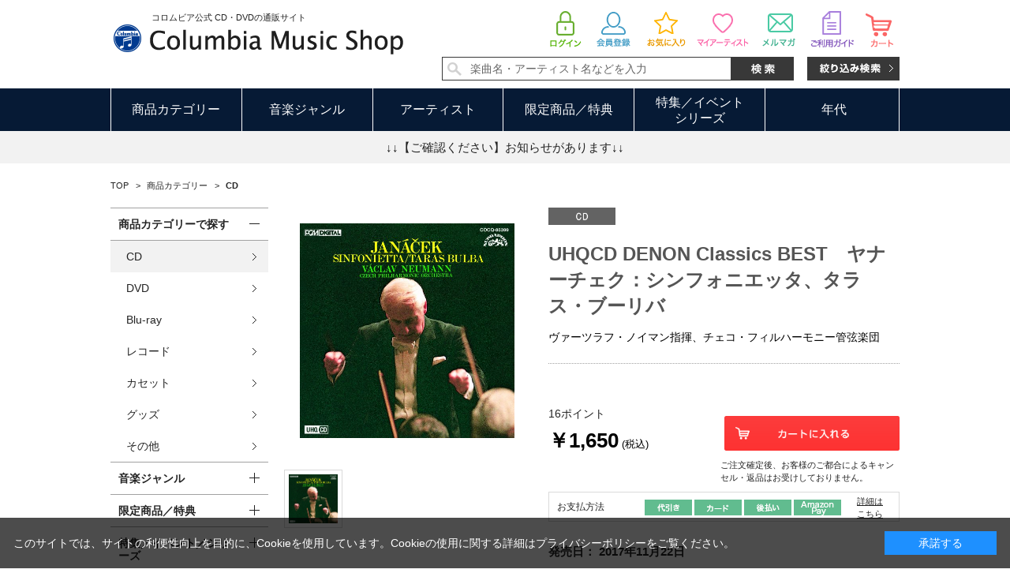

--- FILE ---
content_type: text/javascript; charset=utf-8
request_url: https://d.rcmd.jp/shop.columbia.jp/item/i/category/E8606.js?1769147246443
body_size: 891
content:
_rcmdjp._itemRecommendCallback("E8606","category",[{"category":"10","code":"E8730","display_end":"","display_start":"","image":"https://shop.columbia.jp/img/goods/S/COCQ-85406.jpg","name":"UHQCD DENON Classics BEST\u3000\u30b7\u30e5\u30fc\u30d9\u30eb\u30c8\uff1a\u4ea4\u97ff\u66f2\u7b2c8\u756a\u300a\u672a\u5b8c\u6210\u300b\uff06\u7b2c5\u756a","price":"1650","release_date":"","stock":"1","url":"https://shop.columbia.jp/shop/g/gE8730/"},{"category":"10","code":"E8092","display_end":"","display_start":"","image":"https://shop.columbia.jp/img/goods/S/E8092_fc5bccfd999d48848327555b7c337c65.jpg","name":"UHQCD DENON Classics BEST\u3000\u30cf\u30a4\u30c9\u30f3\uff1a\u5f26\u697d\u56db\u91cd\u594f\u66f2\u7b2c75\u756a\u3001\u7b2c76\u756a\u300a\u4e94\u5ea6\u300b\u3001\u7b2c77\u756a\u300a\u7687\u5e1d\u300b","price":"1650","release_date":"","stock":"1","url":"https://shop.columbia.jp/shop/g/gE8092/"},{"category":"10","code":"E8127","display_end":"","display_start":"","image":"https://shop.columbia.jp/img/goods/S/COCQ-85357.jpg","name":"UHQCD DENON Classics BEST\u3000\u9edb\u654f\u90ce\uff1a\u6d85\u69c3\u4ea4\u97ff\u66f2","price":"1650","release_date":"","stock":"1","url":"https://shop.columbia.jp/shop/g/gE8127/"},{"category":"10","code":"E9284","display_end":"","display_start":"","image":"https://shop.columbia.jp/img/goods/S/E9284_e234dc2d7f34436bba1cbe1fce142e3b.jpg","name":"UHQCD DENON Classics BEST\u3000\u30d6\u30eb\u30c3\u30af\u30ca\u30fc\uff1a\u4ea4\u97ff\u66f2\u7b2c9\u756a","price":"1650","release_date":"","stock":"1","url":"https://shop.columbia.jp/shop/g/gE9284/"},{"category":"10","code":"E8091","display_end":"","display_start":"","image":"https://shop.columbia.jp/img/goods/S/E8091_85081a53a277468abf68bd0a5d01e99a.jpg","name":"UHQCD DENON Classics BEST\u3000\u30e2\u30fc\u30c4\u30a1\u30eb\u30c8\uff1a\u30d5\u30eb\u30fc\u30c8\u5354\u594f\u66f2\u7b2c1\u756a\u3001\u7b2c2\u756a\u3001\u30a2\u30f3\u30c0\u30f3\u30c6","price":"1650","release_date":"","stock":"1","url":"https://shop.columbia.jp/shop/g/gE8091/"},{"category":"10","code":"E8086","display_end":"","display_start":"","image":"https://shop.columbia.jp/img/goods/S/E8086_3f61331333a44f0fb7835767c6049035.jpg","name":"UHQCD DENON Classics BEST\u3000\u30d9\u30fc\u30c8\u30fc\u30f4\u30a7\u30f3\u30fb\u4ea4\u97ff\u66f2\u7b2c4\u756a\u3001\u5e8f\u66f2\u96c6","price":"1650","release_date":"","stock":"1","url":"https://shop.columbia.jp/shop/g/gE8086/"},{"category":"10","code":"A3507","display_end":"","display_start":"","image":"https://shop.columbia.jp/img/goods/S/A3507_2fc1ad1309ad44bf98c8d097e5b42a15.jpg","name":"\u30ce\u30a4\u30de\u30f3\uff0f\u30c9\u30f4\u30a9\u30eb\u30b6\u30fc\u30af\uff1a\u4ea4\u97ff\u66f2\u7b2c9\u756a\u226a\u65b0\u4e16\u754c\u3088\u308a\u226b-\u300c\u65b0\u4e16\u754c\u300d\u521d\u6f14100\u5e74\u8a18\u5ff5\u30b3\u30f3\u30b5\u30fc\u30c8\u30fb\u30e9\u30a4\u30f4-","price":"3300","release_date":"","stock":"1","url":"https://shop.columbia.jp/shop/g/gA3507/"},{"category":"10","code":"E8604","display_end":"","display_start":"","image":"https://shop.columbia.jp/img/goods/S/COCQ-85397.jpg","name":"UHQCD DENON Classics BEST\u3000\u30b9\u30c8\u30e9\u30f4\u30a3\u30f3\u30b9\u30ad\u30fc\uff1a\u300a\u6625\u306e\u796d\u5178\u300b\u3001\u300a\u30da\u30c8\u30eb\u30fc\u30b7\u30e5\u30ab\u300b","price":"1650","release_date":"","stock":"1","url":"https://shop.columbia.jp/shop/g/gE8604/"},{"category":"10","code":"A3506","display_end":"","display_start":"","image":"https://shop.columbia.jp/img/goods/S/A3506_aed64a21df2542929ea4e16a41303b76.jpg","name":"\u30ce\u30a4\u30de\u30f3\uff0f\u30d9\u30fc\u30c8\u30fc\u30f4\u30a7\u30f3\uff1a\u4ea4\u97ff\u66f2\u7b2c9\u756a\u226a\u5408\u5531\u226b-\u5e02\u6c11\u30d5\u30a9\u30fc\u30e9\u30e0\u30fb\u30b3\u30f3\u30b5\u30fc\u30c8\u30fb\u30e9\u30a4\u30f4\uff081989\u5e74\uff09-","price":"3300","release_date":"","stock":"1","url":"https://shop.columbia.jp/shop/g/gA3506/"},{"category":"10","code":"E7930","display_end":"","display_start":"","image":"https://shop.columbia.jp/img/goods/S/COCQ-85323.jpg","name":"\uff35\uff28\uff31\uff23\uff24\uff24\uff25\uff2e\uff2f\uff2e\uff23\uff4c\uff41\uff53\uff53\uff49\uff43\uff53\uff22\uff25\uff33\uff34\u30b7\u30e5\u30fc\u30d9\u30eb\u30c8\uff1a\u4ea4\u97ff\u66f2\u7b2c\uff19\u756a\u30cf\u9577\u8abf\u300a\u30b0\u30ec\u30a4\u30c8\u300b","price":"1650","release_date":"","stock":"1","url":"https://shop.columbia.jp/shop/g/gE7930/"}]);